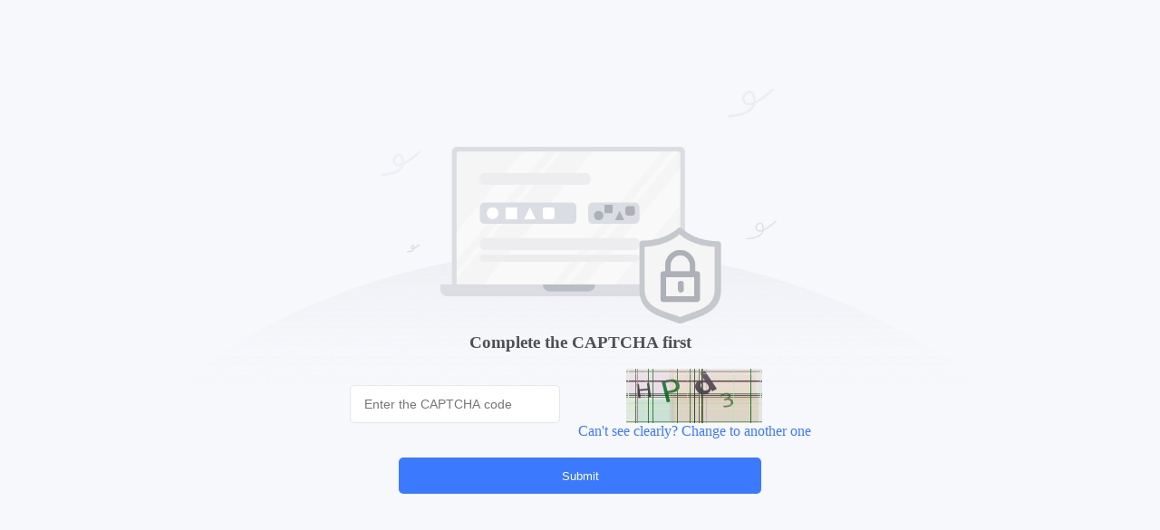

--- FILE ---
content_type: text/html; charset=UTF-8
request_url: https://www.zhaoonline.com/trade/wenji/
body_size: 2625
content:
<html>
<body>
<script>
    function saveToSessionStorageWithTimeout(key, data, timeout) {
        try {
            const now = new Date().getTime();
            const expiryTime = now + timeout;
            const entry = { data, expiry: expiryTime };
            sessionStorage.setItem(key, JSON.stringify(entry));
            console.log(`Data saved to sessionStorage with timeout under key: ${key}`);
        } catch (e) {
            console.error('Error saving to sessionStorage:', e);
        }
    }

    function getFromSessionStorageWithTimeout(key) {
        try {
            const entryString = sessionStorage.getItem(key);
            if (!entryString) return null;

            const entry = JSON.parse(entryString);
            const now = new Date().getTime(); 

            if (now > entry.expiry) {
                sessionStorage.removeItem(key); 
                console.log(`Data for key '${key}' has expired.`);
                return null;
            }

            return entry.data;
        } catch (e) {
            console.error('Error getting from sessionStorage:', e);
            return null;
        }
    }

    const timeout = 1000;
    const botdPromise = import('/botd01989834.js').then((Botd) => Botd.load())

    botdPromise
        .then((botd) => botd.detect())
        .then((result) => {
            var xhr = new XMLHttpRequest();
            xhr.onreadystatechange = function() {
                if (xhr.readyState === XMLHttpRequest.DONE) {
                    if (xhr.status === 200) {
                        const restoredState = getFromSessionStorageWithTimeout('pageState');
                        if (restoredState) {
                            alert('刷新频率太快, 请稍后再试');
                        } else {
                            const sessionData = { reloadTimes: '1' };
                            saveToSessionStorageWithTimeout('pageState', sessionData, timeout);
                            location.reload();
                        }
                        //console.log('Success: ', xhr.responseText);
                    } else {
                        alert('刷新频率太快, 请稍后再试');
                        //console.error('Error: ' + xhr.status);
                    }
                }
            };
            var jsondata = JSON.stringify(result);
            xhr.open('POST', '/Ahxwd_botd98165315', true)
            xhr.setRequestHeader('Content-Type', 'application/json');
            xhr.send(jsondata);
        })
        .catch((error) => console.error(error));
</script>
</body>
</html>

--- FILE ---
content_type: application/javascript
request_url: https://www.zhaoonline.com/botd01989834.js
body_size: 25910
content:
/**
 * Fingerprint BotD v1.9.1 - Copyright (c) FingerprintJS, Inc, 2024 (https://fingerprint.com)
 * Licensed under the MIT (http://www.opensource.org/licenses/mit-license.php) license.
 */
var e = function(n, t) {
    return e = Object.setPrototypeOf || {
        __proto__: []
    }instanceof Array && function(e, n) {
        e.__proto__ = n
    }
    || function(e, n) {
        for (var t in n)
            Object.prototype.hasOwnProperty.call(n, t) && (e[t] = n[t])
    }
    ,
    e(n, t)
};
function n(e, n, t, r) {
    return new (t || (t = Promise))((function(i, o) {
        function a(e) {
            try {
                s(r.next(e))
            } catch (n) {
                o(n)
            }
        }
        function u(e) {
            try {
                s(r.throw(e))
            } catch (n) {
                o(n)
            }
        }
        function s(e) {
            var n;
            e.done ? i(e.value) : (n = e.value,
            n instanceof t ? n : new t((function(e) {
                e(n)
            }
            ))).then(a, u)
        }
        s((r = r.apply(e, n || [])).next())
    }
    ))
}
function t(e, n) {
    var t, r, i, o, a = {
        label: 0,
        sent: function() {
            if (1 & i[0])
                throw i[1];
            return i[1]
        },
        trys: [],
        ops: []
    };
    return o = {
        next: u(0),
        throw: u(1),
        return: u(2)
    },
    "function" == typeof Symbol && (o[Symbol.iterator] = function() {
        return this
    }
    ),
    o;
    function u(u) {
        return function(s) {
            return function(u) {
                if (t)
                    throw new TypeError("Generator is already executing.");
                for (; o && (o = 0,
                u[0] && (a = 0)),
                a; )
                    try {
                        if (t = 1,
                        r && (i = 2 & u[0] ? r.return : u[0] ? r.throw || ((i = r.return) && i.call(r),
                        0) : r.next) && !(i = i.call(r, u[1])).done)
                            return i;
                        switch (r = 0,
                        i && (u = [2 & u[0], i.value]),
                        u[0]) {
                        case 0:
                        case 1:
                            i = u;
                            break;
                        case 4:
                            return a.label++,
                            {
                                value: u[1],
                                done: !1
                            };
                        case 5:
                            a.label++,
                            r = u[1],
                            u = [0];
                            continue;
                        case 7:
                            u = a.ops.pop(),
                            a.trys.pop();
                            continue;
                        default:
                            if (!(i = a.trys,
                            (i = i.length > 0 && i[i.length - 1]) || 6 !== u[0] && 2 !== u[0])) {
                                a = 0;
                                continue
                            }
                            if (3 === u[0] && (!i || u[1] > i[0] && u[1] < i[3])) {
                                a.label = u[1];
                                break
                            }
                            if (6 === u[0] && a.label < i[1]) {
                                a.label = i[1],
                                i = u;
                                break
                            }
                            if (i && a.label < i[2]) {
                                a.label = i[2],
                                a.ops.push(u);
                                break
                            }
                            i[2] && a.ops.pop(),
                            a.trys.pop();
                            continue
                        }
                        u = n.call(e, a)
                    } catch (s) {
                        u = [6, s],
                        r = 0
                    } finally {
                        t = i = 0
                    }
                if (5 & u[0])
                    throw u[1];
                return {
                    value: u[0] ? u[1] : void 0,
                    done: !0
                }
            }([u, s])
        }
    }
}
function r(e, n, t) {
    if (t || 2 === arguments.length)
        for (var r, i = 0, o = n.length; i < o; i++)
            !r && i in n || (r || (r = Array.prototype.slice.call(n, 0, i)),
            r[i] = n[i]);
    return e.concat(r || Array.prototype.slice.call(n))
}
var i = {
    Awesomium: "awesomium",
    Cef: "cef",
    CefSharp: "cefsharp",
    CoachJS: "coachjs",
    Electron: "electron",
    FMiner: "fminer",
    Geb: "geb",
    NightmareJS: "nightmarejs",
    Phantomas: "phantomas",
    PhantomJS: "phantomjs",
    Rhino: "rhino",
    Selenium: "selenium",
    Sequentum: "sequentum",
    SlimerJS: "slimerjs",
    WebDriverIO: "webdriverio",
    WebDriver: "webdriver",
    HeadlessChrome: "headless_chrome",
    Unknown: "unknown"
}
  , o = function(n) {
    function t(e, r) {
        var i = n.call(this, r) || this;
        return i.state = e,
        i.name = "BotdError",
        Object.setPrototypeOf(i, t.prototype),
        i
    }
    return function(n, t) {
        if ("function" != typeof t && null !== t)
            throw new TypeError("Class extends value " + String(t) + " is not a constructor or null");
        function r() {
            this.constructor = n
        }
        e(n, t),
        n.prototype = null === t ? Object.create(t) : (r.prototype = t.prototype,
        new r)
    }(t, n),
    t
}(Error);
function a(e, n) {
    var t = {}
      , r = {
        bot: !1
    };
    for (var o in n) {
        var a = (0,
        n[o])(e)
          , u = {
            bot: !1
        };
        "string" == typeof a ? u = {
            bot: !0,
            botKind: a
        } : a && (u = {
            bot: !0,
            botKind: i.Unknown
        }),
        t[o] = u,
        u.bot && (r = u)
    }
    return [t, r]
}
function u(e) {
    return n(this, void 0, void 0, (function() {
        var r, i, a = this;
        return t(this, (function(u) {
            switch (u.label) {
            case 0:
                return r = {},
                i = Object.keys(e),
                [4, Promise.all(i.map((function(i) {
                    return n(a, void 0, void 0, (function() {
                        var n, a, u, s, c;
                        return t(this, (function(t) {
                            switch (t.label) {
                            case 0:
                                n = e[i],
                                t.label = 1;
                            case 1:
                                return t.trys.push([1, 3, , 4]),
                                a = r,
                                u = i,
                                c = {},
                                [4, n()];
                            case 2:
                                return a[u] = (c.value = t.sent(),
                                c.state = 0,
                                c),
                                [3, 4];
                            case 3:
                                return s = t.sent(),
                                r[i] = s instanceof o ? {
                                    state: s.state,
                                    error: "".concat(s.name, ": ").concat(s.message)
                                } : {
                                    state: -3,
                                    error: s instanceof Error ? "".concat(s.name, ": ").concat(s.message) : String(s)
                                },
                                [3, 4];
                            case 4:
                                return [2]
                            }
                        }
                        ))
                    }
                    ))
                }
                )))];
            case 1:
                return u.sent(),
                [2, r]
            }
        }
        ))
    }
    ))
}
function s(e, n) {
    return -1 !== e.indexOf(n)
}
function c(e, n) {
    return -1 !== e.indexOf(n)
}
function d(e, n) {
    if ("find"in e)
        return e.find(n);
    for (var t = 0; t < e.length; t++)
        if (n(e[t], t, e))
            return e[t]
}
function l(e) {
    return Object.getOwnPropertyNames(e)
}
function f(e) {
    for (var n = [], t = 1; t < arguments.length; t++)
        n[t - 1] = arguments[t];
    for (var r = function(n) {
        if ("string" == typeof n) {
            if (s(e, n))
                return {
                    value: !0
                }
        } else if (null != d(e, (function(e) {
            return n.test(e)
        }
        )))
            return {
                value: !0
            }
    }, i = 0, o = n; i < o.length; i++) {
        var a = o[i]
          , u = r(a);
        if ("object" == typeof u)
            return u.value
    }
    return !1
}
function v(e) {
    return e.reduce((function(e, n) {
        return e + (n ? 1 : 0)
    }
    ), 0)
}
var w = {
    detectAppVersion: function(e) {
        var n = e.appVersion;
        return 0 === n.state && (/headless/i.test(n.value) ? i.HeadlessChrome : /electron/i.test(n.value) ? i.Electron : /slimerjs/i.test(n.value) ? i.SlimerJS : void 0)
    },
    detectDocumentAttributes: function(e) {
        var n = e.documentElementKeys;
        return 0 === n.state && (f(n.value, "selenium", "webdriver", "driver") ? i.Selenium : void 0)
    },
    detectErrorTrace: function(e) {
        var n = e.errorTrace;
        return 0 === n.state && (/PhantomJS/i.test(n.value) ? i.PhantomJS : void 0)
    },
    detectEvalLengthInconsistency: function(e) {
        var n = e.evalLength
          , t = e.browserKind
          , r = e.browserEngineKind;
        if (0 === n.state && 0 === t.state && 0 === r.state) {
            var i = n.value;
            return "unknown" !== r.value && (37 === i && !s(["webkit", "gecko"], r.value) || 39 === i && !s(["internet_explorer"], t.value) || 33 === i && !s(["chromium"], r.value))
        }
    },
    detectFunctionBind: function(e) {
        if (-2 === e.functionBind.state)
            return i.PhantomJS
    },
    detectLanguagesLengthInconsistency: function(e) {
        var n = e.languages;
        if (0 === n.state && 0 === n.value.length)
            return i.HeadlessChrome
    },
    detectNotificationPermissions: function(e) {
        var n = e.notificationPermissions
          , t = e.browserKind;
        return 0 === t.state && "chrome" === t.value && (0 === n.state && n.value ? i.HeadlessChrome : void 0)
    },
    detectPluginsArray: function(e) {
        var n = e.pluginsArray;
        if (0 === n.state && !n.value)
            return i.HeadlessChrome
    },
    detectPluginsLengthInconsistency: function(e) {
        var n = e.pluginsLength
          , t = e.android
          , r = e.browserKind
          , o = e.browserEngineKind;
        if (0 === n.state && 0 === t.state && 0 === r.state && 0 === o.state && "chrome" === r.value && !t.value && "chromium" === o.value)
            return 0 === n.value ? i.HeadlessChrome : void 0
    },
    detectProcess: function(e) {
        var n, t = e.process;
        return 0 === t.state && ("renderer" === t.value.type || null != (null === (n = t.value.versions) || void 0 === n ? void 0 : n.electron) ? i.Electron : void 0)
    },
    detectUserAgent: function(e) {
        var n = e.userAgent;
        return 0 === n.state && (/PhantomJS/i.test(n.value) ? i.PhantomJS : /Headless/i.test(n.value) ? i.HeadlessChrome : /Electron/i.test(n.value) ? i.Electron : /slimerjs/i.test(n.value) ? i.SlimerJS : void 0)
    },
    detectWebDriver: function(e) {
        var n = e.webDriver;
        if (0 === n.state && n.value)
            return i.HeadlessChrome
    },
    detectWebGL: function(e) {
        var n = e.webGL;
        if (0 === n.state) {
            var t = n.value
              , r = t.vendor
              , o = t.renderer;
            if ("Brian Paul" == r && "Mesa OffScreen" == o)
                return i.HeadlessChrome
        }
    },
    detectWindowExternal: function(e) {
        var n = e.windowExternal;
        return 0 === n.state && (/Sequentum/i.test(n.value) ? i.Sequentum : void 0)
    },
    detectWindowSize: function(e) {
        var n = e.windowSize
          , t = e.documentFocus;
        if (0 !== n.state || 0 !== t.state)
            return !1;
        var r = n.value
          , o = r.outerWidth
          , a = r.outerHeight;
        return t.value && 0 === o && 0 === a ? i.HeadlessChrome : void 0
    },
    detectMimeTypesConsistent: function(e) {
        var n = e.mimeTypesConsistent;
        if (0 === n.state && !n.value)
            return i.Unknown
    },
    detectProductSub: function(e) {
        var n = e.productSub
          , t = e.browserKind;
        return 0 === n.state && 0 === t.state && ("chrome" !== t.value && "safari" !== t.value && "opera" !== t.value && "wechat" !== t.value || "20030107" === n.value ? void 0 : i.Unknown)
    },
    detectDistinctiveProperties: function(e) {
        var n = e.distinctiveProps;
        if (0 !== n.state)
            return !1;
        var t, r = n.value;
        for (t in r)
            if (r[t])
                return t
    }
};
function m() {
    var e, n, t = window, r = navigator;
    return v(["webkitPersistentStorage"in r, "webkitTemporaryStorage"in r, 0 === r.vendor.indexOf("Google"), "webkitResolveLocalFileSystemURL"in t, "BatteryManager"in t, "webkitMediaStream"in t, "webkitSpeechGrammar"in t]) >= 5 ? "chromium" : v(["ApplePayError"in t, "CSSPrimitiveValue"in t, "Counter"in t, 0 === r.vendor.indexOf("Apple"), "getStorageUpdates"in r, "WebKitMediaKeys"in t]) >= 4 ? "webkit" : v(["buildID"in navigator, "MozAppearance"in (null !== (n = null === (e = document.documentElement) || void 0 === e ? void 0 : e.style) && void 0 !== n ? n : {}), "onmozfullscreenchange"in t, "mozInnerScreenX"in t, "CSSMozDocumentRule"in t, "CanvasCaptureMediaStream"in t]) >= 4 ? "gecko" : "unknown"
}
var p = {
    android: function() {
        var e = m()
          , n = "chromium" === e
          , t = "gecko" === e;
        if (!n && !t)
            return !1;
        var r = window;
        return v(["onorientationchange"in r, "orientation"in r, n && !("SharedWorker"in r), t && /android/i.test(navigator.appVersion)]) >= 2
    },
    browserKind: function() {
        var e, n = null === (e = navigator.userAgent) || void 0 === e ? void 0 : e.toLowerCase();
        return c(n, "edg/") ? "edge" : c(n, "trident") || c(n, "msie") ? "internet_explorer" : c(n, "wechat") ? "wechat" : c(n, "firefox") ? "firefox" : c(n, "opera") || c(n, "opr") ? "opera" : c(n, "chrome") ? "chrome" : c(n, "safari") ? "safari" : "unknown"
    },
    browserEngineKind: m,
    documentFocus: function() {
        return void 0 !== document.hasFocus && document.hasFocus()
    },
    userAgent: function() {
        return navigator.userAgent
    },
    appVersion: function() {
        var e = navigator.appVersion;
        if (null == e)
            throw new o(-1,"navigator.appVersion is undefined");
        return e
    },
    rtt: function() {
        if (void 0 === navigator.connection)
            throw new o(-1,"navigator.connection is undefined");
        if (void 0 === navigator.connection.rtt)
            throw new o(-1,"navigator.connection.rtt is undefined");
        return navigator.connection.rtt
    },
    windowSize: function() {
        return {
            outerWidth: window.outerWidth,
            outerHeight: window.outerHeight,
            innerWidth: window.innerWidth,
            innerHeight: window.innerHeight
        }
    },
    pluginsLength: function() {
        if (void 0 === navigator.plugins)
            throw new o(-1,"navigator.plugins is undefined");
        if (void 0 === navigator.plugins.length)
            throw new o(-3,"navigator.plugins.length is undefined");
        return navigator.plugins.length
    },
    pluginsArray: function() {
        if (void 0 === navigator.plugins)
            throw new o(-1,"navigator.plugins is undefined");
        if (void 0 === window.PluginArray)
            throw new o(-1,"window.PluginArray is undefined");
        return navigator.plugins instanceof PluginArray
    },
    errorTrace: function() {
        try {
            null[0]()
        } catch (e) {
            if (e instanceof Error && null != e.stack)
                return e.stack.toString()
        }
        throw new o(-3,"errorTrace signal unexpected behaviour")
    },
    productSub: function() {
        var e = navigator.productSub;
        if (void 0 === e)
            throw new o(-1,"navigator.productSub is undefined");
        return e
    },
    windowExternal: function() {
        if (void 0 === window.external)
            throw new o(-1,"window.external is undefined");
        var e = window.external;
        if ("function" != typeof e.toString)
            throw new o(-2,"window.external.toString is not a function");
        return e.toString()
    },
    mimeTypesConsistent: function() {
        if (void 0 === navigator.mimeTypes)
            throw new o(-1,"navigator.mimeTypes is undefined");
        for (var e = navigator.mimeTypes, n = Object.getPrototypeOf(e) === MimeTypeArray.prototype, t = 0; t < e.length; t++)
            n && (n = Object.getPrototypeOf(e[t]) === MimeType.prototype);
        return n
    },
    evalLength: function() {
        return eval.toString().length
    },
    webGL: function() {
        var e = document.createElement("canvas");
        if ("function" != typeof e.getContext)
            throw new o(-2,"HTMLCanvasElement.getContext is not a function");
        var n = e.getContext("webgl");
        if (null === n)
            throw new o(-4,"WebGLRenderingContext is null");
        if ("function" != typeof n.getParameter)
            throw new o(-2,"WebGLRenderingContext.getParameter is not a function");
        return {
            vendor: n.getParameter(n.VENDOR),
            renderer: n.getParameter(n.RENDERER)
        }
    },
    webDriver: function() {
        if (null == navigator.webdriver)
            throw new o(-1,"navigator.webdriver is undefined");
        return navigator.webdriver
    },
    languages: function() {
        var e, n = navigator, t = [], r = n.language || n.userLanguage || n.browserLanguage || n.systemLanguage;
        if (void 0 !== r && t.push([r]),
        Array.isArray(n.languages))
            "chromium" === m() && v([!("MediaSettingsRange"in (e = window)), "RTCEncodedAudioFrame"in e, "" + e.Intl == "[object Intl]", "" + e.Reflect == "[object Reflect]"]) >= 3 || t.push(n.languages);
        else if ("string" == typeof n.languages) {
            var i = n.languages;
            i && t.push(i.split(","))
        }
        return t
    },
    notificationPermissions: function() {
        return n(this, void 0, void 0, (function() {
            var e, n;
            return t(this, (function(t) {
                switch (t.label) {
                case 0:
                    if (void 0 === window.Notification)
                        throw new o(-1,"window.Notification is undefined");
                    if (void 0 === navigator.permissions)
                        throw new o(-1,"navigator.permissions is undefined");
                    if ("function" != typeof (e = navigator.permissions).query)
                        throw new o(-2,"navigator.permissions.query is not a function");
                    t.label = 1;
                case 1:
                    return t.trys.push([1, 3, , 4]),
                    [4, e.query({
                        name: "notifications"
                    })];
                case 2:
                    return n = t.sent(),
                    [2, "denied" === window.Notification.permission && "prompt" === n.state];
                case 3:
                    throw t.sent(),
                    new o(-3,"notificationPermissions signal unexpected behaviour");
                case 4:
                    return [2]
                }
            }
            ))
        }
        ))
    },
    documentElementKeys: function() {
        if (void 0 === document.documentElement)
            throw new o(-1,"document.documentElement is undefined");
        var e = document.documentElement;
        if ("function" != typeof e.getAttributeNames)
            throw new o(-2,"document.documentElement.getAttributeNames is not a function");
        return e.getAttributeNames()
    },
    functionBind: function() {
        if (void 0 === Function.prototype.bind)
            throw new o(-2,"Function.prototype.bind is undefined");
        return Function.prototype.bind.toString()
    },
    process: function() {
        var e = window.process
          , n = "window.process is";
        if (void 0 === e)
            throw new o(-1,"".concat(n, " undefined"));
        if (e && "object" != typeof e)
            throw new o(-3,"".concat(n, " not an object"));
        return e
    },
    distinctiveProps: function() {
        var e, n, t = ((e = {})[i.Awesomium] = {
            window: ["awesomium"]
        },
        e[i.Cef] = {
            window: ["RunPerfTest"]
        },
        e[i.CefSharp] = {
            window: ["CefSharp"]
        },
        e[i.CoachJS] = {
            window: ["emit"]
        },
        e[i.FMiner] = {
            window: ["fmget_targets"]
        },
        e[i.Geb] = {
            window: ["geb"]
        },
        e[i.NightmareJS] = {
            window: ["__nightmare", "nightmare"]
        },
        e[i.Phantomas] = {
            window: ["__phantomas"]
        },
        e[i.PhantomJS] = {
            window: ["callPhantom", "_phantom"]
        },
        e[i.Rhino] = {
            window: ["spawn"]
        },
        e[i.Selenium] = {
            window: ["_Selenium_IDE_Recorder", "_selenium", "calledSelenium", /^([a-z]){3}_.*_(Array|Promise|Symbol)$/],
            document: ["__selenium_evaluate", "selenium-evaluate", "__selenium_unwrapped"]
        },
        e[i.WebDriverIO] = {
            window: ["wdioElectron"]
        },
        e[i.WebDriver] = {
            window: ["webdriver", "__webdriverFunc", "__lastWatirAlert", "__lastWatirConfirm", "__lastWatirPrompt", "_WEBDRIVER_ELEM_CACHE", "ChromeDriverw"],
            document: ["__webdriver_script_fn", "__driver_evaluate", "__webdriver_evaluate", "__fxdriver_evaluate", "__driver_unwrapped", "__webdriver_unwrapped", "__fxdriver_unwrapped", "__webdriver_script_fn", "__webdriver_script_func", "__webdriver_script_function", "$cdc_asdjflasutopfhvcZLmcf", "$cdc_asdjflasutopfhvcZLmcfl_", "$chrome_asyncScriptInfo", "__$webdriverAsyncExecutor"]
        },
        e[i.HeadlessChrome] = {
            window: ["domAutomation", "domAutomationController"]
        },
        e), o = {}, a = l(window), u = [];
        for (n in void 0 !== window.document && (u = l(window.document)),
        t) {
            var s = t[n];
            if (void 0 !== s) {
                var c = void 0 !== s.window && f.apply(void 0, r([a], s.window, !1))
                  , d = !(void 0 === s.document || !u.length) && f.apply(void 0, r([u], s.document, !1));
                o[n] = c || d
            }
        }
        return o
    }
}
  , h = function() {
    function e() {
        this.components = void 0,
        this.detections = void 0
    }
    return e.prototype.getComponents = function() {
        return this.components
    }
    ,
    e.prototype.getDetections = function() {
        return this.detections
    }
    ,
    e.prototype.detect = function() {
        if (void 0 === this.components)
            throw new Error("BotDetector.detect can't be called before BotDetector.collect");
        var e = a(this.components, w)
          , n = e[0]
          , t = e[1];
        return this.detections = n,
        t
    }
    ,
    e.prototype.collect = function() {
        return n(this, void 0, void 0, (function() {
            var e;
            return t(this, (function(n) {
                switch (n.label) {
                case 0:
                    return e = this,
                    [4, u(p)];
                case 1:
                    return e.components = n.sent(),
                    [2, this.components]
                }
            }
            ))
        }
        ))
    }
    ,
    e
}();
function g(e) {
    return (void 0 === e ? {} : e).monitoring,
    n(this, void 0, void 0, (function() {
        var e;
        return t(this, (function(n) {
            switch (n.label) {
            case 0:
                return [4, (e = new h).collect()];
            case 1:
                return n.sent(),
                [2, e]
            }
        }
        ))
    }
    ))
}
var b = {
    load: g
};
export {i as BotKind, o as BotdError, u as collect, b as default, a as detect, w as detectors, g as load, p as sources};
